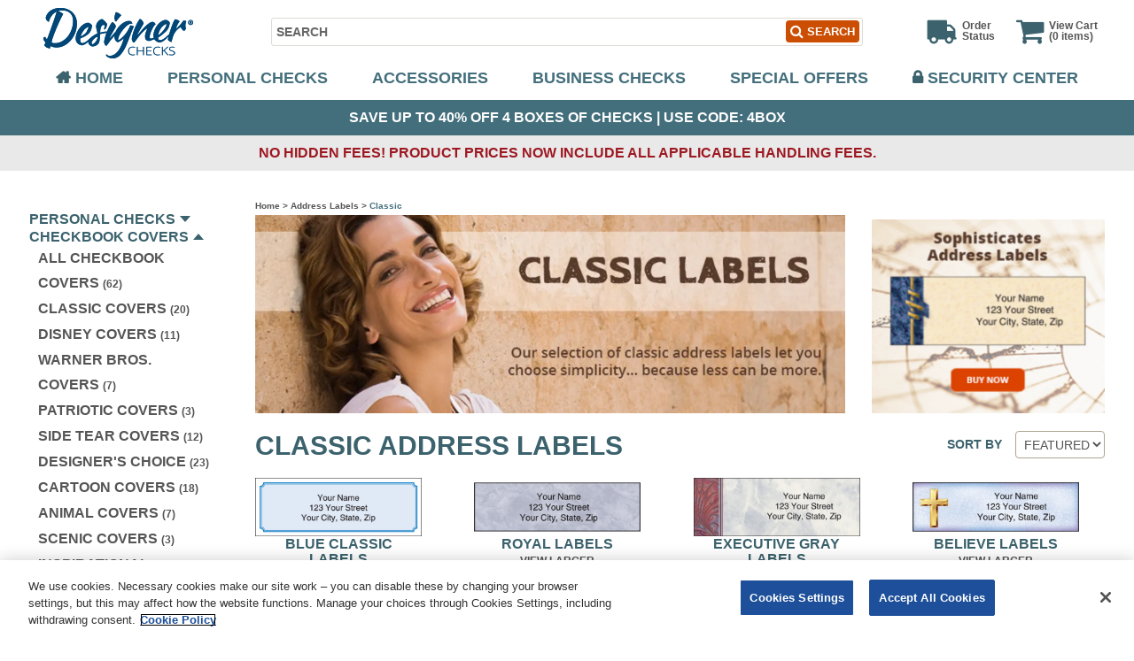

--- FILE ---
content_type: text/html; charset=utf-8
request_url: https://www.designerchecks.com/c/40/classic-address-labels/
body_size: 12361
content:
<!DOCTYPE html>
<html lang="en">
<head>
    <link rel="preconnect" href="https://designerchecks-res.cloudinary.com">
    <link rel="preconnect" href="https://www.googletagmanager.com">

    <script type="text/javascript">
        dataLayer = [{
            'pagetype': 'category',
            'keycode': 'JL36',
            'offercode': '6GB6',
            'affid': '',
            'categoryid': '40',
            'category': 'Classic Address Labels'
        }];
    </script>

<script type="text/javascript">

        var digitalData = {
            "page": {
                "pageInfo": {
                    "pageName": "Address Labels: Classic",
                },
                "category": {
                    "primaryCategory": "Address Labels",
                    "subCategory1": "Address Labels: Classic",
                    "subCategory2": "Address Labels: Classic",
                    "subCategory3": "Address Labels: Classic",
                    "subCategory4": "Address Labels: Classic",
                    "pageType": "Address Labels"
                },
                "search": {
                    "searchTerm": "",
                    "searchResults": "",
                    "searchedPage": "",
                }
            }
        };
</script>


    <!-- Google Tag Manager -->
<script>(function(w,d,s,l,i){w[l]=w[l]||[];w[l].push({'gtm.start':
new Date().getTime(),event:'gtm.js'});var f=d.getElementsByTagName(s)[0],
j=d.createElement(s),dl=l!='dataLayer'?'&l='+l:'';j.async=true;j.src=
'//www.googletagmanager.com/gtm.js?id='+i+dl;f.parentNode.insertBefore(j,f);
})(window,document,'script','dataLayer','GTM-NWV7RQ');</script>
<!-- End Google Tag Manager -->
<!-- Optimize -->
<style>
    .async-hide {
        opacity: 0 !important;
    }
</style>
<script>
    (function (a, s, y, n, c, h, i, d, e) {
        s.className += ' ' + y; h.end = i = function ()
        { s.className = s.className.replace(RegExp(' ?' + y), '') }
        ; (a[n] = a[n] || []).hide = h; setTimeout(function ()
        { i(); h.end = null }
        , c);
    })(window, document.documentElement, 'async-hide', 'dataLayer', 4000,
    { 'GTM-NWV7RQ': true }
    );</script>
<!-- End Optimize -->
    <!-- Adobe Tag Manager -->
<script>
    (function (g, b, d, f) { (function (a, c, d) { if (a) { var e = b.createElement("style"); e.id = c; e.innerHTML = d; a.appendChild(e) } })(b.getElementsByTagName("head")[0], "at-body-style", d); setTimeout(function () { var a = b.getElementsByTagName("head")[0]; if (a) { var c = b.getElementById("at-body-style"); c && a.removeChild(c) } }, f) })(window, document, "body {opacity: 0 !important}", 3E3);
</script>
<script src="https://assets.adobedtm.com/926c5a9f1f85/026cb1b01e89/launch-8ec50b2f9d12.min.js" async></script>
<!-- End Adobe Tag Manager -->
    <meta charset="utf-8" />
    <meta name="viewport" content="width=device-width, initial-scale=1.0">
    <meta http-equiv="X-UA-Compatible" content="IE=edge">
    <meta name="description" content="Find simplicity and style with our selection of traditional, classic address labels. Available in a variety of colors and patterns.">
    <meta name="keywords" content="Classic Address Labels
">
    <meta name="robots" content="index, follow" />
    <meta name="google-site-verification" content="qLrq6JOTjPfZAfdaMYyuUWX-zE_68cpeZwntLgqUHWc" />
    <meta name="msvalidate.01" content="CD279B0234C7D461A39A06C22EF98FBD" />

        <link rel="canonical" href="https://www.designerchecks.com/c/40/classic-address-labels/" />
    <title>Classic Address Labels | Designer Checks</title>

    <link rel="preload" as="font" href="https://designerchecks-res.cloudinary.com/raw/upload/v1//fonts/fontawesome-webfont.woff2" type="font/woff2" crossorigin>
    <link rel="icon" type="image/png" href="https://designerchecks-res.cloudinary.com/image/upload/f_auto,fl_lossy,q_auto/v1/favicon.png">
    <link rel="apple-touch-icon" href="https://designerchecks-res.cloudinary.com/image/upload/f_auto,fl_lossy,q_auto/v1/favicon.png">

    <link href="/content/css?v=QgzoO-iB5qPREZP6m4VjDq7J_7mGa5cjS4gI0ch_EdA1" rel="stylesheet"/>

    
    <link href="/assets/css/category?v=c1N7TRk_H4etZsu5E1GVCiu7-6-yYKG6BmaOQpLOErA1" rel="stylesheet"/>


    <script src="/assets/js/jquery?v=2ZozT34SdzRRMAzFUbkgBHxlCdcjia9Ukxni0t2H0_o1"></script>
<script src="/assets/js/bootstrap?v=b_oRIcAJ968P641DgdnJw5A147Cd3HUeFT3XbtGELEU1"></script>
<script src="/assets/js/site?v=op9hQkJJlKz0RgzczEbp3A3EvO2nq62LXPa_KWLdXiA1"></script>

    
    <script src="/assets/js/views/category?v=P-CFg_62NnBxLfwHVqPoH8iE-7UELf9l_i9KbZkPwew1"></script>


</head>
<body>
    <!-- Google Tag Manager (noscript) -->
<noscript><iframe src="//www.googletagmanager.com/ns.html?id=GTM-NWV7RQ" height="0" width="0" style="display:none;visibility:hidden"></iframe></noscript>
<!-- Google Tag Manager (noscript) -->
    <input name="__RequestVerificationToken" type="hidden" value="XM0CVf-WPkC0rsWI0UWjMoBhPgBYrSIdgfqSNmqh6zlN24fhAFwVrheJZQ1ab27P5k0YrbIxXkWol5_BYYoHb-_f6Vuqsmk-8VmMllkPEeE1" />
    
    
    
<header class="l-header">
    <div class="logo-bar">
        <a href="https://www.designerchecks.com/"><img alt="Designer Checks Home" height="57" loading="eager" src="https://designerchecks-res.cloudinary.com/image/upload/f_auto,fl_lossy,q_auto,w_190/v1/content/images/logo" width="190"></img></a>
    </div>
    <div class="mobile-navigation-button">
        <button class="navigation-button js-mobile-navigation-click" data-toggle="#top-navigation">
            <span class="icon-container">
                <span class="line line01"></span>
                <span class="line line02"></span>
                <span class="line line03"></span>
                <span class="line line04"></span>
            </span>
        </button>
    </div>
    <div class="cart-bar">
        <a href="https://www.designerchecks.com/cart/" class="vew-cart">
            <em class="fa fa-shopping-cart"></em>
            <p class="js-cart-info">
                View Cart<br />
                <!--ko if:$data.hasOwnProperty("cartItemCount")--><!--ko text:'('+cartItemCount()--><!--/ko--><!--/ko-->
                <!--ko ifnot:$data.hasOwnProperty("cartItemCount")-->(0<!--/ko-->
                items)
            </p>
        </a>
        <a href="https://www.designerchecks.com/order-status/" class="order-status"><em class="fa fa-truck"></em><p>Order<br>Status</p></a>
    </div>
    <div class="search-bar">
<form action="/content/searchresultspost/" class="search-form" id="search_form" method="post">            <input type="hidden" name="pageType" value="Address Labels" />
            <input type="hidden" id="isAutosuggestSelected" name="isAutosuggestSelected" value="false" />
            <label class="sr-only" type="button" for="siteSearch">Search</label>
            <input type="text" placeholder="SEARCH" maxlength="50" data-provide="typeahead" name="Keywords" id="siteSearch" onkeydown="searchInputKeyDownHandler(event)" autocomplete="on" />
            <input type="hidden" id="g_recaptcha_response_v3" name="g-recaptcha-response-v3" />
            <button class="btn btn-default submit" onclick="submitSearch(event)">
                <em class="fa fa-search"></em>
                <span>SEARCH</span>
            </button>
</form>        <span class="error-message" id="recaptcha-error-message-search"></span>
    </div>
    <nav class="navigation" id="top-navigation">
    <ul class="menu">
        <li>
            <a class="home" href="https://www.designerchecks.com/">Home</a>
        </li>
        <li class="has-sub-menu">
            <a class="personal-checks" href="/checks/">Personal Checks</a>
            <div class="sub-menu">
                <ul class="personal-checks-sub-menu">
                    <li>
                        <div class="view-all-checks">
                            <a class="image" href="https://www.designerchecks.com/c/37/personal-checks/"><img alt="view all checks icon" src="https://designerchecks-res.cloudinary.com/image/upload/f_auto,fl_lossy,q_auto/v1/content/images/nav-img-1"></img></a>
                        </div>
                        <div>
                            <a href="https://www.designerchecks.com/c/28/classic-checks/">Classic Checks</a>
                            <a href="https://www.designerchecks.com/c/31/disney-checks/">Disney Checks</a>
                            <a href="https://www.designerchecks.com/c/252/warner-bros-checks/">Warner Bros. Checks</a>
                            <a href="https://www.designerchecks.com/c/335/patriotic-checks/">Patriotic Checks</a>
                            <a href="https://www.designerchecks.com/c/178/side-tear-checks/">Side Tear Checks</a>
                        </div>
                        <div>
                            <a href="https://www.designerchecks.com/c/30/designers-choice-checks/">Designer's Choice</a>
                            <a href="https://www.designerchecks.com/c/332/mlb-checks/"><em>MLB&reg;</em> Checks</a>
                            <a href="https://www.designerchecks.com/c/336/cartoon-checks/">Cartoon Checks</a>
                            <a href="https://www.designerchecks.com/c/27/animal-checks/">Animal Checks</a>
                            <a href="https://www.designerchecks.com/c/36/scenic-checks/">Scenic Checks</a>
                        </div>
                        <div>
                            <a href="https://www.designerchecks.com/c/33/inspirational-checks/">Inspirational Checks</a>
                            <a href="https://www.designerchecks.com/c/32/nature-checks/">Nature Checks</a>
                            <a href="https://www.designerchecks.com/c/311/photo-checks/">Photo Checks</a>
                            <a href="https://business.checksunlimited.com/desk-sets.aspx?utm_source=designer&amp;utm_medium=referral" aria-label="Opens in a new window" target="_blank" rel="noopener">Desk Set Checks</a>
                            <a href="https://www.designerchecks.com/c/37/personal-checks/">View All Checks</a>
                        </div>
                    </li>
                </ul>
            </div>
        </li>
        <li class="has-sub-menu">
            <a class="accessories" href="/accessories/">Accessories</a>
            <div class="sub-menu">
                <ul>
                    <li>
                        <div>
                            <a href="https://www.designerchecks.com/p/1628/check-registers/">Check Registers</a>
                            <a href="https://www.designerchecks.com/c/53/checkbook-covers/">Checkbook Covers</a>
                            <a href="https://www.designerchecks.com/c/46/address-labels/">Address Labels</a>
                        </div>
                        <div>
                            <a href="https://www.designerchecks.com/c/60/address-stamps/">Address Stamps</a>
                            <a href="https://www.designerchecks.com/c/258/debit-organizers/">Debit Organizers</a>
                            
                            <a href="https://www.designerchecks.com/p/1825/one-part-deposit-slips/">Deposit Slips</a>
                        </div>
                    </li>
                </ul>
            </div>
        </li>
        <li><a href="https://business.checksunlimited.com" aria-label="Opens in a new window" target="_blank" rel="noopener" class="business-checks js-business-checks" data-toggle="modal" data-target="#business-checks">Business Checks</a></li>
        <li><a class="special-offers" href="https://www.designerchecks.com/designer-checks-offers/">Special Offers</a></li>
        <li><a class="security" href="https://www.designerchecks.com/security-center/">Security Center</a></li>
    </ul>
</nav>
    <div class="modal fade" id="business-checks" tabindex="-1" role="dialog" aria-labelledby="Business Checks message">
        <div class="modal-dialog" role="document">
            <div class="modal-content">
                <div class="modal-header">
                    <button type="button" class="close" data-dismiss="modal" aria-label="Close"><span aria-hidden="true">Close</span></button>
                </div>
                <div class="modal-body">
                    <p>If you wish to shop our Business Checks division now, a new tab will open for you and your Designer Checks item(s) will remain in your cart in this tab. Below, please select your preference to shop our Business Checks division now or to stay on the Designer Checks site.</p>
                    <button class="btn btn-default text-center" data-dismiss="modal">STAY ON DESIGNER CHECKS</button>
                    <p class="text-center">-OR-</p>
                    <button class="btn btn-default text-center" onclick="window.open('https://business.checksunlimited.com')">shop for business checks</button>
                </div>
            </div>
        </div>
    </div>
</header>
<div class="h4 l-offer-heading">
        Save up to 40% off 4 boxes of checks  |  Use code: <span>4BOX</span>
</div>
<div class="hidden-fee-banner">
        No Hidden Fees! Product prices now include all applicable handling fees.
</div>    <div class="l-content container">
        




<div class="l-left-sidebar small-sidebar">
    <div class="toggle-links-module">
        <button class="navigation-button js-toggle-links-button">
            <span class="icon-container">
                <span class="line line01"></span>
                <span class="line line02"></span>
                <span class="line line03"></span>
                <span class="line line04"></span>
            </span>
        </button>
        <ul>
            <li class="js-toggle toggle">
                <a href="javascript:void(0)" title="Extends/collapses categories" data-toggle="collapse" data-target="#personal-checks" class="collapsed" aria-expanded="false"><div class="h3">Personal Checks</div></a>
                <ul class="collapse" id="personal-checks">
                    <li>
                        <a href="https://www.designerchecks.com/c/37/personal-checks/">All Personal Checks&nbsp;<span>(134)</span></a>
                    </li>
                    <li>
                        <a href="https://www.designerchecks.com/c/28/classic-checks/">Classic Checks&nbsp;<span>(24)</span></a>
                    </li>
                    <li>
                        <a href="https://www.designerchecks.com/c/31/disney-checks/">Disney Checks&nbsp;<span>(17)</span></a>
                    </li>
                    <li>
                        <a href="https://www.designerchecks.com/c/252/warner-bros-checks/">Warner Bros. Checks&nbsp;<span>(7)</span></a>
                    </li>
                    <li>
                        <a href="https://www.designerchecks.com/c/335/patriotic-checks/">Patriotic Checks&nbsp;<span>(5)</span></a>
                    </li>
                    <li>
                        <a href="https://www.designerchecks.com/c/178/side-tear-checks/">Side Tear Checks&nbsp;<span>(20)</span></a>
                    </li>
                    <li>
                        <a href="https://www.designerchecks.com/c/30/designers-choice-checks/">Designer's Choice&nbsp;<span>(65)</span></a>
                    </li>
                    <li>
                        <a href="https://www.designerchecks.com/c/332/mlb-checks/"><em>MLB&reg;</em> Checks&nbsp;<span>(30)</span></a>
                    </li>
                    <li>
                        <a href="https://www.designerchecks.com/c/336/cartoon-checks/">Cartoon Checks&nbsp;<span>(22)</span></a>
                    </li>
                    <li>
                        <a href="https://www.designerchecks.com/c/27/animal-checks/">Animal Checks&nbsp;<span>(15)</span></a>
                    </li>
                    <li>
                        <a href="https://www.designerchecks.com/c/36/scenic-checks/">Scenic Checks&nbsp;<span>(9)</span></a>
                    </li>
                    <li>
                        <a href="https://www.designerchecks.com/c/33/inspirational-checks/">Inspirational Checks&nbsp;<span>(18)</span></a>
                    </li>
                    <li>
                        <a href="https://www.designerchecks.com/c/32/nature-checks/">Nature Checks&nbsp;<span>(15)</span></a>
                    </li>
                    <li>
                        <a href="https://www.designerchecks.com/c/311/photo-checks/">Photo Checks&nbsp;<span>(4)</span></a>
                    </li>
                    <li>
                        <a href="https://business.checksunlimited.com/desk-sets.aspx?utm_source=designer&amp;utm_medium=referral" aria-label="Opens in a new window" target="_blank" rel="noopener">Desk Set Checks</a>
                    </li>
                </ul>
            </li>
            <li class="js-toggle toggle">
                <a href="javascript:void(0)" title="Extends/collapses categories" data-toggle="collapse" data-target="#checkbook-covers" aria-expanded="true"><div class="h3">Checkbook Covers</div></a>
                <ul class="collapse in" id="checkbook-covers">
                    <li>
                        <a href="https://www.designerchecks.com/c/53/checkbook-covers/">All Checkbook Covers&nbsp;<span>(62)</span></a>
                    </li>
                    <li>
                        <a href="https://www.designerchecks.com/c/48/classic-checkbook-covers/">Classic Covers&nbsp;<span>(20)</span></a>
                    </li>
                    <li>
                        <a href="https://www.designerchecks.com/c/50/disney-checkbook-covers/">Disney Covers&nbsp;<span>(11)</span></a>
                    </li>
                    <li>
                        <a href="https://www.designerchecks.com/c/340/warner-bros-checkbook-covers/">Warner Bros. Covers&nbsp;<span>(7)</span></a>
                    </li>
                    <li>
                        <a href="https://www.designerchecks.com/c/341/patriotic-checkbook-covers/">Patriotic Covers&nbsp;<span>(3)</span></a>
                    </li>
                    <li>
                        <a href="https://www.designerchecks.com/c/181/side-tear-checkbook-covers/">Side Tear Covers&nbsp;<span>(12)</span></a>
                    </li>
                    <li>
                        <a href="https://www.designerchecks.com/c/49/designers-choice-checkbook-covers/">Designer's Choice&nbsp;<span>(23)</span></a>
                    </li>
                    <li>
                        <a href="https://www.designerchecks.com/c/344/cartoon-checkbook-covers/">Cartoon Covers&nbsp;<span>(18)</span></a>
                    </li>
                    <li>
                        <a href="https://www.designerchecks.com/c/47/animal-checkbook-covers/">Animal Covers&nbsp;<span>(7)</span></a>
                    </li>
                    <li>
                        <a href="https://www.designerchecks.com/c/342/scenic-checkbook-covers/">Scenic Covers&nbsp;<span>(3)</span></a>
                    </li>
                    <li>
                        <a href="https://www.designerchecks.com/c/343/inspirational-checkbook-covers/">Inspirational Covers&nbsp;<span>(7)</span></a>
                    </li>
                    <li>
                        <a href="https://www.designerchecks.com/c/51/nature-checkbook-covers/">Nature Covers&nbsp;<span>(5)</span></a>
                    </li>
                </ul>
            </li>
            <li class="js-toggle toggle">
                <a href="javascript:void(0)" title="Extends/collapses categories" data-toggle="collapse" data-target="#address-labels" class="" aria-expanded="true"><div class="h3">Address Labels</div></a>
                <ul class="collapse in" id="address-labels">
                    <li>
                        <a href="https://www.designerchecks.com/c/46/address-labels/">All Address Labels&nbsp;<span>(74)</span></a>
                    </li>
                    <li>
                        <a href="https://www.designerchecks.com/c/40/classic-address-labels/">Classic Labels&nbsp;<span>(10)</span></a>
                    </li>
                    <li>
                        <a href="https://www.designerchecks.com/c/301/disney-address-labels/">Disney Labels&nbsp;<span>(12)</span></a>
                    </li>
                    <li>
                        <a href="https://www.designerchecks.com/c/337/warner-bros-address-labels/">Warner Bros. Labels&nbsp;<span>(7)</span></a>
                    </li>
                    <li>
                        <a href="https://www.designerchecks.com/c/44/patriotic-address-labels/">Patriotic Labels&nbsp;<span>(3)</span></a>
                    </li>
                    <li>
                        <a href="https://www.designerchecks.com/c/339/designers-choice-address-labels/">Designer's Choice&nbsp;<span>(29)</span></a>
                    </li>
                    <li>
                        <a href="https://www.designerchecks.com/c/39/cartoon-address-labels/">Cartoon Labels&nbsp;<span>(18)</span></a>
                    </li>
                    <li>
                        <a href="https://www.designerchecks.com/c/38/animal-address-labels/">Animal Labels&nbsp;<span>(15)</span></a>
                    </li>
                    <li>
                        <a href="https://www.designerchecks.com/c/338/scenic-address-labels/">Scenic Labels&nbsp;<span>(8)</span></a>
                    </li>
                    <li>
                        <a href="https://www.designerchecks.com/c/43/inspirational-address-labels/">Inspirational Labels&nbsp;<span>(14)</span></a>
                    </li>
                    <li>
                        <a href="https://www.designerchecks.com/c/41/nature-address-labels/">Nature Labels&nbsp;<span>(11)</span></a>
                    </li>
                    <!--<li>
        <a href="https://www.designerchecks.com/p/3153/photo-address-labels/">Photo Labels<span>(1)</span></a>
    </li>-->
                </ul>
            </li>
            <li class="js-toggle toggle">
                <a href="javascript:void(0)" title="Extends/collapses categories" data-toggle="collapse" data-target="#accessories" class="" aria-expanded="true"><div class="h3">Accessories</div></a>
                <ul class="collapse in" id="accessories">
                    <li>
                        <a href="https://www.designerchecks.com/p/1628/check-registers/">Check Registers<span>(1)</span></a>
                    </li>
                    <li>
                        <a href="https://www.designerchecks.com/c/53/checkbook-covers/">Checkbook Covers&nbsp;<span>(62)</span></a>
                    </li>
                    <li>
                        <a href="https://www.designerchecks.com/c/46/address-labels/">Address Labels&nbsp;<span>(74)</span></a>
                    </li>
                    <li>
                        <a href="https://www.designerchecks.com/c/60/address-stamps/">Address Stamps&nbsp;<span>(6)</span></a>
                    </li>
                    <li>
                        <a href="https://www.designerchecks.com/c/258/debit-organizers/">Debit Organizers&nbsp;<span>(3)</span></a>
                    </li>
                    <!--<li>
        <a href="https://www.designerchecks.com/c/319/photo-products/">Photo Products&nbsp;<span>(4)</span></a>
    </li>-->
                    <li class="">
                        <a href="https://www.designerchecks.com/p/1825/one-part-deposit-slips/">Deposit Slips</a>
                    </li>
                </ul>
            </li>
        </ul>
    </div>
</div>

<div class="l-content-block small-sidebar">
    <div class="l-breadcrumbs">
            <a href="/">Home</a>  >             <a href="/c/46/address-labels/">Address Labels</a>  >             <span>Classic</span>
</div>

<script type="application/ld+json">{
  "@context": "http://schema.org",
  "@type": "BreadcrumbList",
  "itemListElement": [
    {
      "@type": "ListItem",
      "position": 1,
      "item": {
        "@id": "https://www.designerchecks.com/",
        "name": "Home"
      }
    },
    {
      "@type": "ListItem",
      "position": 2,
      "item": {
        "@id": "https://www.designerchecks.com/c/46/address-labels/",
        "name": "Address Labels"
      }
    }
  ]
}</script>
    <div class="top-banner">
            <div class="left-banner banner-item">
                <img sizes="(max-width: 360px) 0.063em, (min-width: 361px) and (max-width: 768px) 22.5em, (min-width: 769px) and (max-width: 1050px) 48em, (min-width: 1051px) 78em, 100vw" srcset="https://designerchecks-res.cloudinary.com/image/upload/f_auto,fl_lossy,q_auto,w_360/v1/category/lblclassics-banner 360w, https://designerchecks-res.cloudinary.com/image/upload/f_auto,fl_lossy,q_auto,w_768/v1/category/lblclassics-banner 768w, https://designerchecks-res.cloudinary.com/image/upload/f_auto,fl_lossy,q_auto,w_1080/v1/category/lblclassics-banner 1080w" src="https://designerchecks-res.cloudinary.com/image/upload/f_auto,fl_lossy,q_auto,w_360/v1/category/lblclassics-banner" class="img-responsive" alt="Classic Address Labels" loading="eager" width="727" height="245">
            </div>
            <div class="right-banner banner-item">
                <a href="https://www.designerchecks.com/p/154/sophisticates-address-labels/"><img sizes="(max-width: 360px) 0.063em, (min-width: 361px) and (max-width: 768px) 22.5em, (min-width: 769px) and (max-width: 1050px) 48em, (min-width: 1051px) 78em, 100vw" srcset="https://designerchecks-res.cloudinary.com/image/upload/f_auto,fl_lossy,q_auto,w_360/v1/product/featured/accessory/sophisticates-label-feat 360w, https://designerchecks-res.cloudinary.com/image/upload/f_auto,fl_lossy,q_auto,w_768/v1/product/featured/accessory/sophisticates-label-feat 768w, https://designerchecks-res.cloudinary.com/image/upload/f_auto,fl_lossy,q_auto,w_1080/v1/product/featured/accessory/sophisticates-label-feat 1080w" src="https://designerchecks-res.cloudinary.com/image/upload/f_auto,fl_lossy,q_auto,w_360/v1/product/featured/accessory/sophisticates-label-feat" loading="eager" class="img-responsive" alt="Sophisticates Address Labels" width="294" height="245"></a>
            </div>
    </div>
    <div class="js-category-product-list">

<div class="top-sorting-block row">
    <div class="col-xs-12 col-sm-6">
        <h1>Classic Address Labels</h1>
    </div>
    <div class="col-xs-12 col-sm-6">
        <div class="pull-right select-module-bs">
            <span class="select-title"><em class="js-dropdown-spinner fa fa-spinner fa-pulse hidden"></em>&nbsp;&nbsp;Sort By</span>
            <div class="dropdown">
                <select id="products-sort">
                    <option value="0" class="sort-item">FEATURED</option>
                    <option value="1" class="sort-item">NEW</option>
                    <option value="2" class="sort-item">A-Z</option>
                </select>
            </div>
        </div>
    </div>
</div>

<script>
    function sortOptions() {
        if (DesignerChecksApp.pageData.length != undefined && DesignerChecksApp.pageData.length > 0) {
            isReorder = DesignerChecksApp.pageData[0].IsReorder ? 'y' : 'n';
        } else if (dataLayer != undefined && dataLayer.length != undefined) {
            isReorder = dataLayer[0].isreorder;
        }
        var token = $('input[name="__RequestVerificationToken"]').val();
        var headers = {};
        headers['__RequestVerificationToken'] = token;

        var order = $('#products-sort').val();
        $('.js-dropdown-spinner').toggleClass('hidden');

        var categoryId = (dataLayer[0].categoryid != undefined && dataLayer[0].categoryid != null) ? dataLayer[0].categoryid : 37; // all checks

        $.post('/Category/CategoryProductList', { headers: headers, id: categoryId, order: order, isReorder: isReorder })
            .done(function (html) {
                $('.js-dropdown-spinner').toggleClass('hidden');
                $('.js-category-product-list').html(html);
                $("select#products-sort").val(order).change();
            })
            .fail(function (data, status, error) {
                $('.js-dropdown-spinner').toggleClass('hidden');
            });
    }

    document.querySelector('#products-sort').addEventListener('change', sortOptions);
</script>

<div class="small-checks">
    <div class="row">
                <div class="columns col-xs-6 col-md-3 first-small-check small-check-block">
                    <div class="small-check">
                                <a href="https://www.designerchecks.com/p/112/blue-classic-address-labels/" class="small-check-link">
                                    <img sizes="(max-width: 360px) 0.063em, (min-width: 361px) and (max-width: 768px) 22.5em, (min-width: 769px) and (max-width: 1050px) 48em, (min-width: 1051px) 78em, 100vw" srcset="https://designerchecks-res.cloudinary.com/image/upload/f_auto,fl_lossy,q_auto,w_360/v1/product/accessory/blue-classic-label-1 360w, https://designerchecks-res.cloudinary.com/image/upload/f_auto,fl_lossy,q_auto,w_768/v1/product/accessory/blue-classic-label-1 768w, https://designerchecks-res.cloudinary.com/image/upload/f_auto,fl_lossy,q_auto,w_1080/v1/product/accessory/blue-classic-label-1 1080w" src="https://designerchecks-res.cloudinary.com/image/upload/f_auto,fl_lossy,q_auto,w_360/v1/product/accessory/blue-classic-label-1" loading="lazy" alt="Blue Classic Address Labels – click to view product detail page" width="180" height="80">
                                </a>
                            <a href="https://www.designerchecks.com/p/112/blue-classic-address-labels/" class="small-check-link">
                                <div class="h3">Blue Classic Labels</div>
                            </a>
                        <a href="" title="Larger image opens in a new window" data-toggle="modal" data-target="#product-preview-112" data-vpid="112" class="small-check-link">

                                <span>VIEW LARGER</span>
                        </a>

                        

<div class="modal fade" id="product-preview-112" tabindex="-1" role="dialog" aria-labelledby="enlarged product image">
    <div class="modal-dialog" role="document">
        <div class="modal-content">
            <div class="modal-header">
                <button type="button" class="close" data-dismiss="modal" aria-label="Close"><span aria-hidden="true">Close</span></button>
            </div>
            <div class="modal-body">
                <div id="product-carousel-112" class="carousel slide carousel-checks" data-ride="carousel" data-interval="false">
                    <div class="carousel-inner" aria-label="check design carousel" role="listbox">
                        <div class="item active">
                                    <img sizes="(max-width: 360px) 0.063em, (min-width: 361px) and (max-width: 768px) 22.5em, (min-width: 769px) and (max-width: 1050px) 48em, (min-width: 1051px) 78em, 100vw" srcset="https://designerchecks-res.cloudinary.com/image/upload/f_auto,fl_lossy,q_auto,w_360/v1/product/accessory/blue-classic-label-1 360w, https://designerchecks-res.cloudinary.com/image/upload/f_auto,fl_lossy,q_auto,w_768/v1/product/accessory/blue-classic-label-1 768w, https://designerchecks-res.cloudinary.com/image/upload/f_auto,fl_lossy,q_auto,w_1080/v1/product/accessory/blue-classic-label-1 1080w" src="https://designerchecks-res.cloudinary.com/image/upload/f_auto,fl_lossy,q_auto,w_360/v1/product/accessory/blue-classic-label-1" loading="lazy" alt="Enlarged view of blue classic address labels" width="1080" height="600">
                            <div class="carousel-caption">image 1 of 1</div>
                        </div>
                    </div>
                </div>
            </div>
        </div>
    </div>
</div>

                    </div>
                </div>
                <div class="columns col-xs-6 col-md-3 first-small-check small-check-block">
                    <div class="small-check">
                                <a href="https://www.designerchecks.com/p/150/royal-monogram-address-labels/" class="small-check-link">
                                    <img sizes="(max-width: 360px) 0.063em, (min-width: 361px) and (max-width: 768px) 22.5em, (min-width: 769px) and (max-width: 1050px) 48em, (min-width: 1051px) 78em, 100vw" srcset="https://designerchecks-res.cloudinary.com/image/upload/f_auto,fl_lossy,q_auto,w_360/v1/product/accessory/royal-monogram-label-1 360w, https://designerchecks-res.cloudinary.com/image/upload/f_auto,fl_lossy,q_auto,w_768/v1/product/accessory/royal-monogram-label-1 768w, https://designerchecks-res.cloudinary.com/image/upload/f_auto,fl_lossy,q_auto,w_1080/v1/product/accessory/royal-monogram-label-1 1080w" src="https://designerchecks-res.cloudinary.com/image/upload/f_auto,fl_lossy,q_auto,w_360/v1/product/accessory/royal-monogram-label-1" loading="lazy" alt="Royal Monogram Address Labels – click to view product detail page" width="180" height="80">
                                </a>
                            <a href="https://www.designerchecks.com/p/150/royal-monogram-address-labels/" class="small-check-link">
                                <div class="h3">Royal Labels</div>
                            </a>
                        <a href="" title="Larger image opens in a new window" data-toggle="modal" data-target="#product-preview-150" data-vpid="150" class="small-check-link">

                                <span>VIEW LARGER</span>
                        </a>

                        

<div class="modal fade" id="product-preview-150" tabindex="-1" role="dialog" aria-labelledby="enlarged product image">
    <div class="modal-dialog" role="document">
        <div class="modal-content">
            <div class="modal-header">
                <button type="button" class="close" data-dismiss="modal" aria-label="Close"><span aria-hidden="true">Close</span></button>
            </div>
            <div class="modal-body">
                <div id="product-carousel-150" class="carousel slide carousel-checks" data-ride="carousel" data-interval="false">
                    <div class="carousel-inner" aria-label="check design carousel" role="listbox">
                        <div class="item active">
                                    <img sizes="(max-width: 360px) 0.063em, (min-width: 361px) and (max-width: 768px) 22.5em, (min-width: 769px) and (max-width: 1050px) 48em, (min-width: 1051px) 78em, 100vw" srcset="https://designerchecks-res.cloudinary.com/image/upload/f_auto,fl_lossy,q_auto,w_360/v1/product/accessory/royal-monogram-label-1 360w, https://designerchecks-res.cloudinary.com/image/upload/f_auto,fl_lossy,q_auto,w_768/v1/product/accessory/royal-monogram-label-1 768w, https://designerchecks-res.cloudinary.com/image/upload/f_auto,fl_lossy,q_auto,w_1080/v1/product/accessory/royal-monogram-label-1 1080w" src="https://designerchecks-res.cloudinary.com/image/upload/f_auto,fl_lossy,q_auto,w_360/v1/product/accessory/royal-monogram-label-1" loading="lazy" alt="Enlarged view of royal monogram address labels" width="1080" height="600">
                            <div class="carousel-caption">image 1 of 1</div>
                        </div>
                    </div>
                </div>
            </div>
        </div>
    </div>
</div>

                    </div>
                </div>
                <div class="columns col-xs-6 col-md-3 first-small-check small-check-block">
                    <div class="small-check">
                                <a href="https://www.designerchecks.com/p/126/executive-gray-address-labels/" class="small-check-link">
                                    <img sizes="(max-width: 360px) 0.063em, (min-width: 361px) and (max-width: 768px) 22.5em, (min-width: 769px) and (max-width: 1050px) 48em, (min-width: 1051px) 78em, 100vw" srcset="https://designerchecks-res.cloudinary.com/image/upload/f_auto,fl_lossy,q_auto,w_360/v1/product/accessory/executive-gray-label-1 360w, https://designerchecks-res.cloudinary.com/image/upload/f_auto,fl_lossy,q_auto,w_768/v1/product/accessory/executive-gray-label-1 768w, https://designerchecks-res.cloudinary.com/image/upload/f_auto,fl_lossy,q_auto,w_1080/v1/product/accessory/executive-gray-label-1 1080w" src="https://designerchecks-res.cloudinary.com/image/upload/f_auto,fl_lossy,q_auto,w_360/v1/product/accessory/executive-gray-label-1" loading="lazy" alt="Executive Gray Address Labels – click to view product detail page" width="180" height="80">
                                </a>
                            <a href="https://www.designerchecks.com/p/126/executive-gray-address-labels/" class="small-check-link">
                                <div class="h3">Executive Gray Labels</div>
                            </a>
                        <a href="" title="Larger image opens in a new window" data-toggle="modal" data-target="#product-preview-126" data-vpid="126" class="small-check-link">

                                <span>VIEW LARGER</span>
                        </a>

                        

<div class="modal fade" id="product-preview-126" tabindex="-1" role="dialog" aria-labelledby="enlarged product image">
    <div class="modal-dialog" role="document">
        <div class="modal-content">
            <div class="modal-header">
                <button type="button" class="close" data-dismiss="modal" aria-label="Close"><span aria-hidden="true">Close</span></button>
            </div>
            <div class="modal-body">
                <div id="product-carousel-126" class="carousel slide carousel-checks" data-ride="carousel" data-interval="false">
                    <div class="carousel-inner" aria-label="check design carousel" role="listbox">
                        <div class="item active">
                                    <img sizes="(max-width: 360px) 0.063em, (min-width: 361px) and (max-width: 768px) 22.5em, (min-width: 769px) and (max-width: 1050px) 48em, (min-width: 1051px) 78em, 100vw" srcset="https://designerchecks-res.cloudinary.com/image/upload/f_auto,fl_lossy,q_auto,w_360/v1/product/accessory/executive-gray-label-1 360w, https://designerchecks-res.cloudinary.com/image/upload/f_auto,fl_lossy,q_auto,w_768/v1/product/accessory/executive-gray-label-1 768w, https://designerchecks-res.cloudinary.com/image/upload/f_auto,fl_lossy,q_auto,w_1080/v1/product/accessory/executive-gray-label-1 1080w" src="https://designerchecks-res.cloudinary.com/image/upload/f_auto,fl_lossy,q_auto,w_360/v1/product/accessory/executive-gray-label-1" loading="lazy" alt="Enlarged view of executive gray address labels" width="1080" height="600">
                            <div class="carousel-caption">image 1 of 1</div>
                        </div>
                    </div>
                </div>
            </div>
        </div>
    </div>
</div>

                    </div>
                </div>
                <div class="columns col-xs-6 col-md-3 first-small-check small-check-block">
                    <div class="small-check">
                                <a href="https://www.designerchecks.com/p/2204/believe-address-labels/" class="small-check-link">
                                    <img sizes="(max-width: 360px) 0.063em, (min-width: 361px) and (max-width: 768px) 22.5em, (min-width: 769px) and (max-width: 1050px) 48em, (min-width: 1051px) 78em, 100vw" srcset="https://designerchecks-res.cloudinary.com/image/upload/f_auto,fl_lossy,q_auto,w_360/v1/product/accessory/believe-label-1 360w, https://designerchecks-res.cloudinary.com/image/upload/f_auto,fl_lossy,q_auto,w_768/v1/product/accessory/believe-label-1 768w, https://designerchecks-res.cloudinary.com/image/upload/f_auto,fl_lossy,q_auto,w_1080/v1/product/accessory/believe-label-1 1080w" src="https://designerchecks-res.cloudinary.com/image/upload/f_auto,fl_lossy,q_auto,w_360/v1/product/accessory/believe-label-1" loading="lazy" alt="Believe Address Labels – click to view product detail page" width="180" height="80">
                                </a>
                            <a href="https://www.designerchecks.com/p/2204/believe-address-labels/" class="small-check-link">
                                <div class="h3">Believe Labels</div>
                            </a>
                        <a href="" title="Larger image opens in a new window" data-toggle="modal" data-target="#product-preview-2204" data-vpid="2204" class="small-check-link">

                                <span>VIEW LARGER</span>
                        </a>

                        

<div class="modal fade" id="product-preview-2204" tabindex="-1" role="dialog" aria-labelledby="enlarged product image">
    <div class="modal-dialog" role="document">
        <div class="modal-content">
            <div class="modal-header">
                <button type="button" class="close" data-dismiss="modal" aria-label="Close"><span aria-hidden="true">Close</span></button>
            </div>
            <div class="modal-body">
                <div id="product-carousel-2204" class="carousel slide carousel-checks" data-ride="carousel" data-interval="false">
                    <div class="carousel-inner" aria-label="check design carousel" role="listbox">
                        <div class="item active">
                                    <img sizes="(max-width: 360px) 0.063em, (min-width: 361px) and (max-width: 768px) 22.5em, (min-width: 769px) and (max-width: 1050px) 48em, (min-width: 1051px) 78em, 100vw" srcset="https://designerchecks-res.cloudinary.com/image/upload/f_auto,fl_lossy,q_auto,w_360/v1/product/accessory/believe-label-1 360w, https://designerchecks-res.cloudinary.com/image/upload/f_auto,fl_lossy,q_auto,w_768/v1/product/accessory/believe-label-1 768w, https://designerchecks-res.cloudinary.com/image/upload/f_auto,fl_lossy,q_auto,w_1080/v1/product/accessory/believe-label-1 1080w" src="https://designerchecks-res.cloudinary.com/image/upload/f_auto,fl_lossy,q_auto,w_360/v1/product/accessory/believe-label-1" loading="lazy" alt="Enlarged view of believe address labels" width="1080" height="600">
                            <div class="carousel-caption">image 1 of 1</div>
                        </div>
                    </div>
                </div>
            </div>
        </div>
    </div>
</div>

                    </div>
                </div>
            </div><div class=row>
                <div class="columns col-xs-6 col-md-3 first-small-check small-check-block">
                    <div class="small-check">
                                <a href="https://www.designerchecks.com/p/172/white-address-labels/" class="small-check-link">
                                    <img sizes="(max-width: 360px) 0.063em, (min-width: 361px) and (max-width: 768px) 22.5em, (min-width: 769px) and (max-width: 1050px) 48em, (min-width: 1051px) 78em, 100vw" srcset="https://designerchecks-res.cloudinary.com/image/upload/f_auto,fl_lossy,q_auto,w_360/v1/product/accessory/white-label-1 360w, https://designerchecks-res.cloudinary.com/image/upload/f_auto,fl_lossy,q_auto,w_768/v1/product/accessory/white-label-1 768w, https://designerchecks-res.cloudinary.com/image/upload/f_auto,fl_lossy,q_auto,w_1080/v1/product/accessory/white-label-1 1080w" src="https://designerchecks-res.cloudinary.com/image/upload/f_auto,fl_lossy,q_auto,w_360/v1/product/accessory/white-label-1" loading="lazy" alt="White Address Labels – click to view product detail page" width="180" height="80">
                                </a>
                            <a href="https://www.designerchecks.com/p/172/white-address-labels/" class="small-check-link">
                                <div class="h3">White Labels</div>
                            </a>
                        <a href="" title="Larger image opens in a new window" data-toggle="modal" data-target="#product-preview-172" data-vpid="172" class="small-check-link">

                                <span>VIEW LARGER</span>
                        </a>

                        

<div class="modal fade" id="product-preview-172" tabindex="-1" role="dialog" aria-labelledby="enlarged product image">
    <div class="modal-dialog" role="document">
        <div class="modal-content">
            <div class="modal-header">
                <button type="button" class="close" data-dismiss="modal" aria-label="Close"><span aria-hidden="true">Close</span></button>
            </div>
            <div class="modal-body">
                <div id="product-carousel-172" class="carousel slide carousel-checks" data-ride="carousel" data-interval="false">
                    <div class="carousel-inner" aria-label="check design carousel" role="listbox">
                        <div class="item active">
                                    <img sizes="(max-width: 360px) 0.063em, (min-width: 361px) and (max-width: 768px) 22.5em, (min-width: 769px) and (max-width: 1050px) 48em, (min-width: 1051px) 78em, 100vw" srcset="https://designerchecks-res.cloudinary.com/image/upload/f_auto,fl_lossy,q_auto,w_360/v1/product/accessory/white-label-1 360w, https://designerchecks-res.cloudinary.com/image/upload/f_auto,fl_lossy,q_auto,w_768/v1/product/accessory/white-label-1 768w, https://designerchecks-res.cloudinary.com/image/upload/f_auto,fl_lossy,q_auto,w_1080/v1/product/accessory/white-label-1 1080w" src="https://designerchecks-res.cloudinary.com/image/upload/f_auto,fl_lossy,q_auto,w_360/v1/product/accessory/white-label-1" loading="lazy" alt="Enlarged view of white address labels" width="1080" height="600">
                            <div class="carousel-caption">image 1 of 1</div>
                        </div>
                    </div>
                </div>
            </div>
        </div>
    </div>
</div>

                    </div>
                </div>
                <div class="columns col-xs-6 col-md-3 first-small-check small-check-block">
                    <div class="small-check">
                                <a href="https://www.designerchecks.com/p/148/renaissance-address-labels/" class="small-check-link">
                                    <img sizes="(max-width: 360px) 0.063em, (min-width: 361px) and (max-width: 768px) 22.5em, (min-width: 769px) and (max-width: 1050px) 48em, (min-width: 1051px) 78em, 100vw" srcset="https://designerchecks-res.cloudinary.com/image/upload/f_auto,fl_lossy,q_auto,w_360/v1/product/accessory/renaissance-label-1 360w, https://designerchecks-res.cloudinary.com/image/upload/f_auto,fl_lossy,q_auto,w_768/v1/product/accessory/renaissance-label-1 768w, https://designerchecks-res.cloudinary.com/image/upload/f_auto,fl_lossy,q_auto,w_1080/v1/product/accessory/renaissance-label-1 1080w" src="https://designerchecks-res.cloudinary.com/image/upload/f_auto,fl_lossy,q_auto,w_360/v1/product/accessory/renaissance-label-1" loading="lazy" alt="Renaissance Address Labels – click to view product detail page" width="180" height="80">
                                </a>
                            <a href="https://www.designerchecks.com/p/148/renaissance-address-labels/" class="small-check-link">
                                <div class="h3">Renaissance Labels</div>
                            </a>
                        <a href="" title="Larger image opens in a new window" data-toggle="modal" data-target="#product-preview-148" data-vpid="148" class="small-check-link">

                                <span>VIEW LARGER</span>
                        </a>

                        

<div class="modal fade" id="product-preview-148" tabindex="-1" role="dialog" aria-labelledby="enlarged product image">
    <div class="modal-dialog" role="document">
        <div class="modal-content">
            <div class="modal-header">
                <button type="button" class="close" data-dismiss="modal" aria-label="Close"><span aria-hidden="true">Close</span></button>
            </div>
            <div class="modal-body">
                <div id="product-carousel-148" class="carousel slide carousel-checks" data-ride="carousel" data-interval="false">
                    <div class="carousel-inner" aria-label="check design carousel" role="listbox">
                        <div class="item active">
                                    <img sizes="(max-width: 360px) 0.063em, (min-width: 361px) and (max-width: 768px) 22.5em, (min-width: 769px) and (max-width: 1050px) 48em, (min-width: 1051px) 78em, 100vw" srcset="https://designerchecks-res.cloudinary.com/image/upload/f_auto,fl_lossy,q_auto,w_360/v1/product/accessory/renaissance-label-1 360w, https://designerchecks-res.cloudinary.com/image/upload/f_auto,fl_lossy,q_auto,w_768/v1/product/accessory/renaissance-label-1 768w, https://designerchecks-res.cloudinary.com/image/upload/f_auto,fl_lossy,q_auto,w_1080/v1/product/accessory/renaissance-label-1 1080w" src="https://designerchecks-res.cloudinary.com/image/upload/f_auto,fl_lossy,q_auto,w_360/v1/product/accessory/renaissance-label-1" loading="lazy" alt="Enlarged view of renaissance address labels" width="1080" height="600">
                            <div class="carousel-caption">image 1 of 1</div>
                        </div>
                    </div>
                </div>
            </div>
        </div>
    </div>
</div>

                    </div>
                </div>
                <div class="columns col-xs-6 col-md-3 first-small-check small-check-block">
                    <div class="small-check">
                                <a href="https://www.designerchecks.com/p/154/sophisticates-address-labels/" class="small-check-link">
                                    <img sizes="(max-width: 360px) 0.063em, (min-width: 361px) and (max-width: 768px) 22.5em, (min-width: 769px) and (max-width: 1050px) 48em, (min-width: 1051px) 78em, 100vw" srcset="https://designerchecks-res.cloudinary.com/image/upload/f_auto,fl_lossy,q_auto,w_360/v1/product/accessory/sophisticates-label-1 360w, https://designerchecks-res.cloudinary.com/image/upload/f_auto,fl_lossy,q_auto,w_768/v1/product/accessory/sophisticates-label-1 768w, https://designerchecks-res.cloudinary.com/image/upload/f_auto,fl_lossy,q_auto,w_1080/v1/product/accessory/sophisticates-label-1 1080w" src="https://designerchecks-res.cloudinary.com/image/upload/f_auto,fl_lossy,q_auto,w_360/v1/product/accessory/sophisticates-label-1" loading="lazy" alt="Sophisticates Address Labels – click to view product detail page" width="180" height="80">
                                </a>
                            <a href="https://www.designerchecks.com/p/154/sophisticates-address-labels/" class="small-check-link">
                                <div class="h3">Sophisticates Labels</div>
                            </a>
                        <a href="" title="Larger image opens in a new window" data-toggle="modal" data-target="#product-preview-154" data-vpid="154" class="small-check-link">

                                <span>VIEW LARGER</span>
                        </a>

                        

<div class="modal fade" id="product-preview-154" tabindex="-1" role="dialog" aria-labelledby="enlarged product image">
    <div class="modal-dialog" role="document">
        <div class="modal-content">
            <div class="modal-header">
                <button type="button" class="close" data-dismiss="modal" aria-label="Close"><span aria-hidden="true">Close</span></button>
            </div>
            <div class="modal-body">
                <div id="product-carousel-154" class="carousel slide carousel-checks" data-ride="carousel" data-interval="false">
                    <div class="carousel-inner" aria-label="check design carousel" role="listbox">
                        <div class="item active">
                                    <img sizes="(max-width: 360px) 0.063em, (min-width: 361px) and (max-width: 768px) 22.5em, (min-width: 769px) and (max-width: 1050px) 48em, (min-width: 1051px) 78em, 100vw" srcset="https://designerchecks-res.cloudinary.com/image/upload/f_auto,fl_lossy,q_auto,w_360/v1/product/accessory/sophisticates-label-1 360w, https://designerchecks-res.cloudinary.com/image/upload/f_auto,fl_lossy,q_auto,w_768/v1/product/accessory/sophisticates-label-1 768w, https://designerchecks-res.cloudinary.com/image/upload/f_auto,fl_lossy,q_auto,w_1080/v1/product/accessory/sophisticates-label-1 1080w" src="https://designerchecks-res.cloudinary.com/image/upload/f_auto,fl_lossy,q_auto,w_360/v1/product/accessory/sophisticates-label-1" loading="lazy" alt="Enlarged view of sophisticates address labels" width="1080" height="600">
                            <div class="carousel-caption">image 1 of 1</div>
                        </div>
                    </div>
                </div>
            </div>
        </div>
    </div>
</div>

                    </div>
                </div>
                <div class="columns col-xs-6 col-md-3 first-small-check small-check-block">
                    <div class="small-check">
                                <a href="https://www.designerchecks.com/p/133/illusions-address-labels/" class="small-check-link">
                                    <img sizes="(max-width: 360px) 0.063em, (min-width: 361px) and (max-width: 768px) 22.5em, (min-width: 769px) and (max-width: 1050px) 48em, (min-width: 1051px) 78em, 100vw" srcset="https://designerchecks-res.cloudinary.com/image/upload/f_auto,fl_lossy,q_auto,w_360/v1/product/accessory/illusions-label-1 360w, https://designerchecks-res.cloudinary.com/image/upload/f_auto,fl_lossy,q_auto,w_768/v1/product/accessory/illusions-label-1 768w, https://designerchecks-res.cloudinary.com/image/upload/f_auto,fl_lossy,q_auto,w_1080/v1/product/accessory/illusions-label-1 1080w" src="https://designerchecks-res.cloudinary.com/image/upload/f_auto,fl_lossy,q_auto,w_360/v1/product/accessory/illusions-label-1" loading="lazy" alt="Illusions Address Labels – click to view product detail page" width="180" height="80">
                                </a>
                            <a href="https://www.designerchecks.com/p/133/illusions-address-labels/" class="small-check-link">
                                <div class="h3">Illusions Labels</div>
                            </a>
                        <a href="" title="Larger image opens in a new window" data-toggle="modal" data-target="#product-preview-133" data-vpid="133" class="small-check-link">

                                <span>VIEW LARGER</span>
                        </a>

                        

<div class="modal fade" id="product-preview-133" tabindex="-1" role="dialog" aria-labelledby="enlarged product image">
    <div class="modal-dialog" role="document">
        <div class="modal-content">
            <div class="modal-header">
                <button type="button" class="close" data-dismiss="modal" aria-label="Close"><span aria-hidden="true">Close</span></button>
            </div>
            <div class="modal-body">
                <div id="product-carousel-133" class="carousel slide carousel-checks" data-ride="carousel" data-interval="false">
                    <div class="carousel-inner" aria-label="check design carousel" role="listbox">
                        <div class="item active">
                                    <img sizes="(max-width: 360px) 0.063em, (min-width: 361px) and (max-width: 768px) 22.5em, (min-width: 769px) and (max-width: 1050px) 48em, (min-width: 1051px) 78em, 100vw" srcset="https://designerchecks-res.cloudinary.com/image/upload/f_auto,fl_lossy,q_auto,w_360/v1/product/accessory/illusions-label-1 360w, https://designerchecks-res.cloudinary.com/image/upload/f_auto,fl_lossy,q_auto,w_768/v1/product/accessory/illusions-label-1 768w, https://designerchecks-res.cloudinary.com/image/upload/f_auto,fl_lossy,q_auto,w_1080/v1/product/accessory/illusions-label-1 1080w" src="https://designerchecks-res.cloudinary.com/image/upload/f_auto,fl_lossy,q_auto,w_360/v1/product/accessory/illusions-label-1" loading="lazy" alt="Enlarged view of illusions address labels" width="1080" height="600">
                            <div class="carousel-caption">image 1 of 1</div>
                        </div>
                    </div>
                </div>
            </div>
        </div>
    </div>
</div>

                    </div>
                </div>
            </div><div class=row>
                <div class="columns col-xs-6 col-md-3 first-small-check small-check-block">
                    <div class="small-check">
                                <a href="https://www.designerchecks.com/p/1790/swirls-and-twirls-address-labels/" class="small-check-link">
                                    <img sizes="(max-width: 360px) 0.063em, (min-width: 361px) and (max-width: 768px) 22.5em, (min-width: 769px) and (max-width: 1050px) 48em, (min-width: 1051px) 78em, 100vw" srcset="https://designerchecks-res.cloudinary.com/image/upload/f_auto,fl_lossy,q_auto,w_360/v1/product/accessory/swirls-and-twirls-label-1 360w, https://designerchecks-res.cloudinary.com/image/upload/f_auto,fl_lossy,q_auto,w_768/v1/product/accessory/swirls-and-twirls-label-1 768w, https://designerchecks-res.cloudinary.com/image/upload/f_auto,fl_lossy,q_auto,w_1080/v1/product/accessory/swirls-and-twirls-label-1 1080w" src="https://designerchecks-res.cloudinary.com/image/upload/f_auto,fl_lossy,q_auto,w_360/v1/product/accessory/swirls-and-twirls-label-1" loading="lazy" alt="Swirls and Twirls Address Labels – click to view product detail page" width="180" height="80">
                                </a>
                            <a href="https://www.designerchecks.com/p/1790/swirls-and-twirls-address-labels/" class="small-check-link">
                                <div class="h3">Swirls and Twirls Labels</div>
                            </a>
                        <a href="" title="Larger image opens in a new window" data-toggle="modal" data-target="#product-preview-1790" data-vpid="1790" class="small-check-link">

                                <span>VIEW LARGER</span>
                        </a>

                        

<div class="modal fade" id="product-preview-1790" tabindex="-1" role="dialog" aria-labelledby="enlarged product image">
    <div class="modal-dialog" role="document">
        <div class="modal-content">
            <div class="modal-header">
                <button type="button" class="close" data-dismiss="modal" aria-label="Close"><span aria-hidden="true">Close</span></button>
            </div>
            <div class="modal-body">
                <div id="product-carousel-1790" class="carousel slide carousel-checks" data-ride="carousel" data-interval="false">
                    <div class="carousel-inner" aria-label="check design carousel" role="listbox">
                        <div class="item active">
                                    <img sizes="(max-width: 360px) 0.063em, (min-width: 361px) and (max-width: 768px) 22.5em, (min-width: 769px) and (max-width: 1050px) 48em, (min-width: 1051px) 78em, 100vw" srcset="https://designerchecks-res.cloudinary.com/image/upload/f_auto,fl_lossy,q_auto,w_360/v1/product/accessory/swirls-and-twirls-label-1 360w, https://designerchecks-res.cloudinary.com/image/upload/f_auto,fl_lossy,q_auto,w_768/v1/product/accessory/swirls-and-twirls-label-1 768w, https://designerchecks-res.cloudinary.com/image/upload/f_auto,fl_lossy,q_auto,w_1080/v1/product/accessory/swirls-and-twirls-label-1 1080w" src="https://designerchecks-res.cloudinary.com/image/upload/f_auto,fl_lossy,q_auto,w_360/v1/product/accessory/swirls-and-twirls-label-1" loading="lazy" alt="Enlarged view of swirls and twirls address labels" width="1080" height="600">
                            <div class="carousel-caption">image 1 of 1</div>
                        </div>
                    </div>
                </div>
            </div>
        </div>
    </div>
</div>

                    </div>
                </div>
                <div class="columns col-xs-6 col-md-3 first-small-check small-check-block">
                    <div class="small-check">
                                <a href="https://www.designerchecks.com/p/716/metro-address-labels/" class="small-check-link">
                                    <img sizes="(max-width: 360px) 0.063em, (min-width: 361px) and (max-width: 768px) 22.5em, (min-width: 769px) and (max-width: 1050px) 48em, (min-width: 1051px) 78em, 100vw" srcset="https://designerchecks-res.cloudinary.com/image/upload/f_auto,fl_lossy,q_auto,w_360/v1/product/accessory/metro-label-1 360w, https://designerchecks-res.cloudinary.com/image/upload/f_auto,fl_lossy,q_auto,w_768/v1/product/accessory/metro-label-1 768w, https://designerchecks-res.cloudinary.com/image/upload/f_auto,fl_lossy,q_auto,w_1080/v1/product/accessory/metro-label-1 1080w" src="https://designerchecks-res.cloudinary.com/image/upload/f_auto,fl_lossy,q_auto,w_360/v1/product/accessory/metro-label-1" loading="lazy" alt="Metro Address Labels – click to view product detail page" width="180" height="80">
                                </a>
                            <a href="https://www.designerchecks.com/p/716/metro-address-labels/" class="small-check-link">
                                <div class="h3">Metro Labels</div>
                            </a>
                        <a href="" title="Larger image opens in a new window" data-toggle="modal" data-target="#product-preview-716" data-vpid="716" class="small-check-link">

                                <span>VIEW LARGER</span>
                        </a>

                        

<div class="modal fade" id="product-preview-716" tabindex="-1" role="dialog" aria-labelledby="enlarged product image">
    <div class="modal-dialog" role="document">
        <div class="modal-content">
            <div class="modal-header">
                <button type="button" class="close" data-dismiss="modal" aria-label="Close"><span aria-hidden="true">Close</span></button>
            </div>
            <div class="modal-body">
                <div id="product-carousel-716" class="carousel slide carousel-checks" data-ride="carousel" data-interval="false">
                    <div class="carousel-inner" aria-label="check design carousel" role="listbox">
                        <div class="item active">
                                    <img sizes="(max-width: 360px) 0.063em, (min-width: 361px) and (max-width: 768px) 22.5em, (min-width: 769px) and (max-width: 1050px) 48em, (min-width: 1051px) 78em, 100vw" srcset="https://designerchecks-res.cloudinary.com/image/upload/f_auto,fl_lossy,q_auto,w_360/v1/product/accessory/metro-label-1 360w, https://designerchecks-res.cloudinary.com/image/upload/f_auto,fl_lossy,q_auto,w_768/v1/product/accessory/metro-label-1 768w, https://designerchecks-res.cloudinary.com/image/upload/f_auto,fl_lossy,q_auto,w_1080/v1/product/accessory/metro-label-1 1080w" src="https://designerchecks-res.cloudinary.com/image/upload/f_auto,fl_lossy,q_auto,w_360/v1/product/accessory/metro-label-1" loading="lazy" alt="Enlarged view of metro address labels" width="1080" height="600">
                            <div class="carousel-caption">image 1 of 1</div>
                        </div>
                    </div>
                </div>
            </div>
        </div>
    </div>
</div>

                    </div>
                </div>
    </div>
</div>
    </div>
    <div class="bottom">
        Simplicity and style are what you'll find when you order traditional, classic address labels from Designer. Choose from classic address labels in a variety of colors, or find pattern address labels to match your personal style. We also offer coordinating <a href="/c/28/classic-checks/">checks</a> and <a href="/c/48/classic-checkbook-covers/">checkbook covers</a>.
    </div>
</div>


    </div>

    
<footer class="l-footer">
    <div class="narrow-content">
        <div class="l-row">
            <div class="subscribe">
                <form class="js-special-offers special-offers" action="">
                    <label for="emailAddress">FOR SPECIAL OFFERS SIGN UP WITH YOUR EMAIL ADDRESS!</label>
                    <input id="emailSubmit" tabindex="0" type="submit" value="Sign Up">
                    <input id="emailAddress" type="email" name="email" placeholder="EMAIL ADDRESS" required>
                </form>
                <div class="js-subscribe-success hidden">
                    <span>Thank You. Your email address has been submitted.</span>
                    
                </div>

                <div class="recaptcha-block">
                    <span class='error-message' id="recaptcha-error-message-sign-up"></span>
                    <span class="error-message" id="error-message-sign-up"></span>
                    <div id="recaptcha_container_sign_up" class="recaptcha-container"></div>
                </div>
            </div>
            <div class="links-list">
                <div class="h5">Our Company</div>
                <ul>
                    <li><a href="https://www.designerchecks.com/about-us/">About Us</a></li>
                    <li><a href="https://www.designerchecks.com/contact-us/">Contact Us</a></li>
                    <li><a href="https://www.designerchecks.com/privacy-policy/">Privacy Policy</a></li>
                    <li><a href="https://www.designerchecks.com/terms-conditions/">Terms & Conditions</a></li>
                    <li><a href="https://www.designerchecks.com/check-security/">Security Pledge</a></li>
                    <li><a href="https://www.designerchecks.com/accessibility/">Accessibility Policy</a></li>
                </ul>
            </div>
            <div class="links-list">
                <div class="h5">Customer service</div>
                <ul>
                    <li><a href="https://www.designerchecks.com/order-status/">Order Status</a></li>
                    <li><a href="https://www.designerchecks.com/help/">Help</a></li>
                    <li><a href="https://www.designerchecks.com/sitemap/">Sitemap</a></li>
                    <li><a href="https://www.designerchecks.com/affiliate-program/">Affiliate Program</a></li>
                    <li><a href="https://www.designerchecks.com/faqs/">FAQs</a></li>
                </ul>
            </div>
            <div class="links-list">
                <div class="h5">Shop</div>
                <ul>
                    <li><a href="https://www.designerchecks.com/c/37/personal-checks/">All Personal Checks</a></li>
                    <li><a href="https://www.designerchecks.com/accessories/">All Accessories</a></li>
                    <li><a href="https://www.designerchecks.com/pz/check/?qro=y&amp;dcf=qr1">Reorder Checks</a></li>
                    <li><a href="https://business.checksunlimited.com/?utm_source=designerchecks&amp;utm_medium=referral" aria-label="Business Checks Opens in a new window" target="_blank" rel="noopener">Business Checks</a></li>
                    <li><a href="https://www.designerchecks.com/designer-checks-offers/">Special Offers</a></li>
                </ul>
            </div>
            <div class="footer-logo">
                <a href="https://www.designerchecks.com/about-us/"><img alt="100% Satisfaction Guaranteed" height="134" loading="lazy" src="https://designerchecks-res.cloudinary.com/image/upload/f_auto,fl_lossy,q_auto,w_134/v1/content/images/footer-logo" width="134"></img></a>
            </div>
        </div>
        <div class="l-row">
            <div class="text-center privacy-policy-link">
                <a href="#donot" onclick="OneTrust.ToggleInfoDisplay();">DO NOT SELL OR SHARE MY PERSONAL INFORMATION</a><br />
            </div>
            <div class="text-center google-privacy-policy-link">
                DESIGNS ARE SUBJECT TO CHANGE WITHOUT NOTICE.
            </div>
        </div>
    </div>
    <div class="footer-copyright">
        <div class="narrow-content">
            <p><a href="tel:1-800-859-7086" class="a-phone">1-800-859-7086</a> &copy; 2026 Direct Checks Unlimited Sales, Inc. </p>
            <div class="footer-bottom-block">
                <a aria-label="Click for the Business Review of Direct to Consumer, a Checks - Printing in Colorado Springs CO (opens in a new window)" href="https://www.bbb.org/us/pa/philadelphia/profile/check-printing/direct-to-consumer-0704-96353108" target="_blank" rel="noopener"><img alt="Click for the BBB Business Review of this Checks - Printing in Colorado Springs CO" style="border: 0;" src=" https://seal-minnesota.bbb.org/seals/blue-seal-96-50-whitetxt-directtoconsumer-96353108.png" loading="lazy" width="96" height="50" /></a>
                <a href="https://www.cpsa-checks.org/" title="Opens in a new window" target="_blank" rel="noopener"><img alt="CPSA icon opens in new window" height="30" loading="lazy" src="https://designerchecks-res.cloudinary.com/image/upload/f_auto,fl_lossy,q_auto,w_56/v1/content/images/cpsa-logo" width="56"></img></a>
                <!-- DO NOT EDIT - GlobalSign SSL Site Seal Code - DO NOT EDIT -->
                <span id="ss_img_wrapper_gmogs_image_100-40_en_dblue">
                    <a href="https://www.globalsign.com/" target=_blank aria-label="GlobalSign Site Seal (this link opens a new browser window)" rel="nofollow noopener">
                        <img alt="SSL Site Seal" id="ss_img" src="//seal.globalsign.com/SiteSeal/images/gs_noscript_100-40_en.gif" loading="lazy" width="100" height="40">
                    </a>
                </span>
                <script type="text/javascript" src="//seal.globalsign.com/SiteSeal/gmogs_image_100-40_en_dblue.js" defer></script>
                <!-- DO NOT EDIT - GlobalSign SSL Site Seal Code - DO NOT EDIT -->
            </div>
        </div>
    </div>
    <script>


        function bindHandlerIfRequired() {
            const input = document.getElementById("emailAddress");
            if (input && !input.dataset.bound) {
                input.dataset.bound = "true";
                input.addEventListener("input", function () {
                    const signUpError = document.getElementById("error-message-sign-up");
                    const otherError = document.getElementById("emailAddress-error");
                    if (otherError) {
                        signUpError.style.display = "none";
                    }

                });
            }
        }
        bindHandlerIfRequired();
        const observer = new MutationObserver(bindHandlerIfRequired);
        observer.observe(document.body, { childList: true, subtree: true });


    </script>
</footer>

    <script type="text/javascript">
        window.RecaptchaEnabled = false;
    </script>

    <script type="text/javascript">
        //window.addEventListener('load', function (event) {
            window.configurationData = {};
            window.configurationData.affiliationGA4 = 'STUBVALUE';
            window.configurationData.defaultCurrency = 'USD';
            window.configurationData.brandGA4 = 'STUBVALUE';
            window.configurationData.locationIdGA4 = 'STUBVALUE';

    </script>
</body>

</html>

--- FILE ---
content_type: text/css; charset=utf-8
request_url: https://www.designerchecks.com/assets/css/category?v=c1N7TRk_H4etZsu5E1GVCiu7-6-yYKG6BmaOQpLOErA1
body_size: 2769
content:
.owl-carousel .owl-wrapper:after{content:".";display:block;clear:both;visibility:hidden;line-height:0;height:0}.owl-carousel{display:none;position:relative;width:100%;-ms-touch-action:pan-y}.owl-carousel .owl-wrapper{display:none;position:relative;-webkit-transform:translate3d(0,0,0)}.owl-carousel .owl-wrapper-outer{overflow:hidden;position:relative;width:100%}.owl-carousel .owl-wrapper-outer.autoHeight{-webkit-transition:height 500ms ease-in-out;-moz-transition:height 500ms ease-in-out;-ms-transition:height 500ms ease-in-out;-o-transition:height 500ms ease-in-out;transition:height 500ms ease-in-out}.owl-carousel .owl-item{float:left}.owl-controls .owl-page,.owl-controls .owl-buttons div{cursor:pointer}.owl-controls{-webkit-user-select:none;-khtml-user-select:none;-moz-user-select:none;-ms-user-select:none;user-select:none;-webkit-tap-highlight-color:rgba(0,0,0,0)}.grabbing{cursor:url(/content/owl/grabbing.png) 8 8,move}.owl-carousel .owl-wrapper,.owl-carousel .owl-item{-webkit-backface-visibility:hidden;-moz-backface-visibility:hidden;-ms-backface-visibility:hidden;-webkit-transform:translate3d(0,0,0);-moz-transform:translate3d(0,0,0);-ms-transform:translate3d(0,0,0)}.owl-theme .owl-controls{margin-top:10px;text-align:center}.owl-theme .owl-controls .owl-buttons div{color:#fff;display:inline-block;zoom:1;*display:inline;margin:5px;padding:3px 10px;font-size:12px;-webkit-border-radius:30px;-moz-border-radius:30px;border-radius:30px;background:#869791;filter:Alpha(Opacity=50);opacity:.5}.owl-theme .owl-controls.clickable .owl-buttons div:hover{filter:Alpha(Opacity=100);opacity:1;text-decoration:none}.owl-theme .owl-controls .owl-page{display:inline-block;zoom:1;*display:inline}.owl-theme .owl-controls .owl-page span{display:block;width:12px;height:12px;margin:5px 7px;filter:Alpha(Opacity=50);opacity:.5;-webkit-border-radius:20px;-moz-border-radius:20px;border-radius:20px;background:#869791}.owl-theme .owl-controls .owl-page.active span,.owl-theme .owl-controls.clickable .owl-page:hover span{filter:Alpha(Opacity=100);opacity:1}.owl-theme .owl-controls .owl-page span.owl-numbers{height:auto;width:auto;color:#fff;padding:2px 10px;font-size:12px;-webkit-border-radius:30px;-moz-border-radius:30px;border-radius:30px}.owl-item.loading{min-height:150px;background:url(/content/owl/AjaxLoader.gif) no-repeat center center}.security-link{color:#5c5c5c}.security-link:hover{color:#5c5c5c}.toggle-links-module{width:225px;padding-top:15px}.toggle-links-module a:focus{outline:dashed}.toggle-links-module .navigation-button{display:none}.toggle-links-module>ul>li{padding-left:0}.toggle-links-module ul{margin:0;padding:0;list-style-type:none}.toggle-links-module ul li{margin:0}.toggle-links-module ul li:before{display:none}.toggle-links-module .toggle{cursor:pointer;display:inline-block}.toggle-links-module .toggle li{padding:0 10px}.toggle-links-module .toggle li.bold a{color:#3b626d;font-weight:800}.toggle-links-module .toggle li.bold a:hover{color:#6f919a}.toggle-links-module .toggle li .l-disc-marker li{margin-bottom:0}.toggle-links-module .toggle li .l-disc-marker li:before{top:12px;display:block}.toggle-links-module .toggle>a{color:#3b626d;display:inline-block;position:relative;padding-right:17px;text-decoration:none}.toggle-links-module .toggle>a:hover{text-decoration:none}.toggle-links-module .toggle>a:before{display:block;position:absolute;right:0;top:5px;content:"";width:0;height:0;border-style:solid;border-width:7px 6px 0 6px;border-color:#3b626d transparent transparent transparent}.toggle-links-module .toggle>a[aria-expanded="true"]:before{display:block;position:absolute;right:0;top:5px;content:"";width:0;height:0;border-style:solid;border-width:0 6px 7px 6px;border-color:transparent transparent #3b626d transparent}.toggle-links-module a{text-transform:uppercase;font-size:1rem;line-height:1.75em;color:#555;text-decoration:none}.toggle-links-module a:focus,.toggle-links-module a:hover{color:#949598}.toggle-links-module a:hover{color:#949598;text-decoration:underline}.toggle-links-module a span{font-size:.75rem}.toggle-links-module li.js-toggle toggle li a span{font-size:.75rem}@media screen and (max-width:767px){.toggle-links-module{position:absolute;text-align:center;left:-255px;width:255px;float:none;clear:both;background-color:#fff;z-index:10;margin-top:30px;-webkit-transition:left ease-in .4s;-moz-transition:left ease-in .4s;-ms-transition:left ease-in .4s;-o-transition:left ease-in .4s;transition:left ease-in .4s;border:2px solid #555556;padding:20px;border-left:none}.toggle-links-module.active{left:0}.toggle-links-module .navigation-button{display:block;position:absolute;width:67px;height:67px;right:-67px;top:-2px;background-color:#fff;border:2px solid #555556;padding-right:17px;border-left:none;padding-top:9px;border-radius:0 8px 8px 0}.toggle-links-module .navigation-button .icon-container{top:19px;left:13px}}.l-medium-sidebar .l-sidebar .select-module p{margin:0}.l-big-sidebar .l-sidebar .select-module p{margin:0}.form-control{text-transform:uppercase;width:100%;font-size:.875rem;line-height:2.214em;height:31px;position:relative;outline:none;color:#555;font-weight:400;background-color:transparent;border:1px solid #aea493;border-radius:4px;padding:0 20px 0 5px;text-align:left}.select-module-bs p{margin:0}.select-module-bs .select-title{font-size:.875rem;line-height:2.214em;font-weight:800;color:#3b626d;display:inline-block;margin-right:15px;float:left;text-transform:uppercase}.select-module-bs .dropdown{float:right}.select-module-bs .dropdown .btn{text-transform:uppercase;width:100%;font-size:.875rem;line-height:1.357em;position:relative;outline:none;color:#555;font-weight:400;background-color:transparent;border:1px solid #aea493;border-radius:4px;padding:0 20px 0 5px;text-align:left}.select-module-bs .dropdown .btn:active,.select-module-bs .dropdown .btn:focus,.select-module-bs .dropdown .btn:hover{color:#555;background-color:transparent;border:1px solid #aea493}.select-module-bs .dropdown button.btn:focus{border-color:#cb4e03}.select-module-bs .dropdown a{text-decoration:none;color:#555556}.select-module-bs .dropdown .btn.btn-text{border:none;padding:0}.select-module-bs .dropdown .label{text-align:left;font-weight:400;margin:0 15px 0 5px;height:31px;line-height:2.214em;font-size:.875rem;padding:0;color:#555}.select-module-bs .dropdown .caret{color:#3b626d;right:7px;top:50%;-webkit-transform:translateY(-50%);-moz-transform:translateY(-50%);-ms-transform:translateY(-50%);-o-transform:translateY(-50%);transform:translateY(-50%);position:absolute}.select-module-bs .dropdown-menu{width:100%;max-width:inherit;max-height:200px;overflow:auto}.select-module-bs .dropdown-menu li{margin:0;padding:0}.select-module-bs .dropdown-menu li:before{display:none}.select-module-bs .dropdown-menu li a{padding:5px;color:#555556;font-size:.875rem;line-height:1.286em;cursor:pointer}.small-checks .first-small-check .small-check{margin:0 0 25px}.small-checks .last-small-check .small-check{margin:0 0 25px;float:right}.small-checks .small-check{text-align:center;max-width:188px;text-transform:uppercase;margin:0 auto 25px}.small-checks .small-check img{width:100%}.small-checks .small-check .small-check-link,.small-checks .small-check .small-check-link span{margin:0;font-size:.75rem;color:#555556;font-weight:600;text-decoration:none;padding:0;text-align:center}.small-checks .small-check .small-check-link h3:hover,.small-checks .small-check .small-check-link span h3:hover{text-decoration:underline;cursor:pointer;color:#6f919a}.small-checks .small-check .small-check-link span{text-decoration:underline}.small-checks .small-check .small-check-link span:hover{color:#949598}.small-checks .small-check .view-all{text-decoration:none}.small-checks .small-check .view-all .fa{font-size:1.188rem;color:#3b626d;margin-right:5px}@media screen and (max-width:1024px){.small-checks .first-small-check .small-check{margin:0 auto 25px}.small-checks .last-small-check .small-check{margin:0 auto 25px;float:none;clear:both}}@media screen and (max-width:479px){.small-checks .small-check-block{width:100%}}.check-slider-modal .top-image{width:calc(100% - 5px)}.check-slider-modal .preview-image{width:calc(25% - 5px);margin-right:5px;margin-top:5px;display:block;cursor:pointer}.check-slider-modal .preview-image img{width:100%;height:auto;max-height:100%;max-width:100%}.carousel-checks{margin-bottom:20px}.carousel-checks .item{text-align:center;padding:0 40px}.carousel-checks .item img{display:inline}.carousel-checks .carousel-control{width:30px}.carousel-checks .carousel-caption{display:none}.carousel-checks .carousel-indicators{bottom:-26px;margin-bottom:0}.carousel-checks .carousel-indicators li{border-color:#3b626d}.carousel-checks .carousel-indicators li.active{background-color:#3b626d}.carousel-checks .glyphicon:before{font-family:"FontAwesome";color:#3b626d;font-size:4.063rem;position:absolute;top:50%;margin-top:-32px}.carousel-checks .left .glyphicon:before{content:"";left:0}.carousel-checks .right .glyphicon:before{content:"";right:0}.l-content .top-banner{display:table}.l-content .top-banner .banner-item{padding-bottom:20px;display:table-cell}.l-content .top-banner .banner-item a{display:block}.l-content .top-banner .banner-item img{width:100%}.l-content .top-banner .left-banner{padding-right:15px;width:71%}.l-content .top-banner .right-banner{padding-left:15px;width:29%}@media screen and (max-width:767px){.l-content .top-banner{display:block}.l-content .top-banner .banner-item{display:block;width:100%;text-align:center;padding:0;margin-bottom:20px}.l-content .top-banner .banner-item img{height:auto}}.l-content .top-sorting-block>div{margin-bottom:20px}.l-content .select-module .selectric-wrapper{display:inline-block;float:right}.l-content .select-module .selectric-wrapper .selectric{width:188px}

--- FILE ---
content_type: application/x-javascript;charset=utf-8
request_url: https://sstats.deluxe.com/id?d_visid_ver=5.5.0&d_fieldgroup=A&mcorgid=5DBF123F5245B1EA0A490D45%40AdobeOrg&mid=81338793157001879049102105975605434736&ts=1768920783334
body_size: -43
content:
{"mid":"81338793157001879049102105975605434736"}

--- FILE ---
content_type: text/javascript; charset=utf-8
request_url: https://www.designerchecks.com/assets/js/site?v=op9hQkJJlKz0RgzczEbp3A3EvO2nq62LXPa_KWLdXiA1
body_size: 5897
content:
function getQueryStringParameters(){for(var t=[],n,r=window.location.href.slice(window.location.href.indexOf("?")+1).split("&"),i=0;i<r.length;i++)n=r[i].split("="),t.push(n[0]),t[n[0]]=n[1];return t}function truncateField(n,t){var i=t.target,u=i.value,r;return u.length>0&&(r=-1,i.getAttribute("maxlength")!=null?r=parseInt(i.getAttribute("maxlength"),10):i.getAttribute("max")!=null&&(r=i.getAttribute("max").length),r>0&&i.value.length>=r&&(i.value=u.substring(0,r),i.focus())),!0}function searchInputKeyPressHandler(n){n.keyCode==13&&(n.preventDefault(),submitSearch())}function submitSearch(){$("#recaptcha-error-message-search").text(null);var n=$("#siteSearch").val().trim();if($("#siteSearch").val(n.replace(/[^a-zA-Z0-9\s]+/gi,"")),window.RecaptchaEnabled)try{grecaptcha.execute(window.RecaptchaPublicV3,{action:"KeywordSearch"}).then(function(n){$("#g_recaptcha_response_v3").val(n);$("#search_form").submit()})}catch(t){let n="Recaptcha can't be fired due to the connectivity issue.";$("#recaptcha-error-message-search").text(n+" Please try again.");console.error(n+"\n"+t)}else $("#search_form").submit()}function submitEmail(n,t,i){if(window.RecaptchaEnabled&&(!n||!t||!i))throw"Invalid arguments passed for submitEmail when recaptcha is enabled.";let r={};r.email=$("#emailAddress").val();window.RecaptchaEnabled&&(r["g-recaptcha-response"]=n);$.ajax({method:"POST",url:"/sign-up-for-special-offers",data:r,dataType:"json"}).done(function(n){if($("#error-message-sign-up").text(null),!n.success){window.RecaptchaEnabled?(t.text(n.message),$("#"+i).empty()):($("#error-message-sign-up").text(n.message.toUpperCase()),$("#error-message-sign-up").css("font-weight","800"),$("#error-message-sign-up").css("font-size",".875rem"),$("#error-message-sign-up").show(),$("#error-message-sign-up").css("color","#a22929"));return}window.RecaptchaEnabled&&$("#"+i).empty();$(".js-subscribe-success").removeClass("hidden");$(".js-special-offers :input").prop("disabled",!0);try{_satellite.track("email_signup")}catch(r){console.error("The tracking data for Adobe has been fallen. "+r)}})}(function(){"use strict";window.DesignerChecksApp={pageData:{},viewModels:{},utils:{updateViewModel:function(n,t,i){if($.isPlainObject(t)){$.isPlainObject(i)||(i={});var r=function(n){return ko.utils.arrayMap(DesignerChecksApp.utils.objectKeys(n),function(n){return{key:n,cc:DesignerChecksApp.utils.toCamelCase(n),lc:n.toLowerCase()}})},u=function(n,t){var i=DesignerChecksApp.utils.toCamelCase(n),r=n.toLowerCase();return(ko.utils.arrayFirst(t,function(t){return t.key==n})||ko.utils.arrayFirst(t,function(n){return n.cc==i})||ko.utils.arrayFirst(t,function(n){return n.lc==r})||{}).key},f=r(n),e=r(i);return ko.utils.arrayForEach(DesignerChecksApp.utils.objectKeys(t),function(r){var s=u(r,f),c=u(r,e),o=s?n[s]:null,h=t[r];(typeof o!="function"||ko.isWritableObservable(o))&&(c?i[c].call(n,o,s,h):s&&(ko.isWritableObservable(o)?o(h):o!=null&&typeof o=="object"&&typeof o.update=="function"?o.update(h):ko.isObservable(o)||(n[s]=h)))}),n}},objectKeys:function(n){var t=[];for(var i in n)n.hasOwnProperty(i)&&t.push(i);return t},toCamelCase:function(n){return(n||"").replace(/([A-Z]|^)([A-Z]+)/g,function(n,t,i){return t+i.toLowerCase()})},sortBy:function(n,t){if(n=ko.unwrap(n),$.isArray(n)){var i=1;return t[0]==="-"&&(i=-1,t=t.substr(1)),n.sort(function(n,r){var u=ko.unwrap(n[t]),f=ko.unwrap(r[t]),e=u<f?-1:u>f?1:0;return e*i})}},makeImageRenderUrl:function(n,t,i,r,u,f,e){return"/imagerender/?text={text}&font={font}&size={size}&textcase={textCase}&bold={bold}&maxwidth={maxWidth}&maxheight={maxHeight}".replace("{text}",encodeURIComponent(ko.unwrap(n)||"")).replace("{font}",ko.unwrap(t)).replace("{size}",ko.unwrap(i)).replace("{textCase}",ko.unwrap(r)).replace("{bold}",ko.unwrap(u)?"y":"n").replace("{maxWidth}",ko.unwrap(f)||"").replace("{maxHeight}",ko.unwrap(e)||"")},getMonogramLetterImageUrl:function(n,t){var i,u=$('input[name="__RequestVerificationToken"]').val(),r={};return r.__RequestVerificationToken=u,$.ajax({method:"POST",url:"/pz/get-monogram-image",data:{productCode:n,letter:t},headers:r,context:this,async:!1}).done(function(n){i=n}),i},resetValidation:function(n){var t=$(n);t.removeData("unobtrusiveValidation");t.validate().destroy();$.validator.unobtrusive.parse(n);t.find("[data-valmsg-summary=true]").removeClass("validation-summary-errors").addClass("validation-summary-valid").find("ul").empty();t.find("[data-valmsg-replace]").removeClass("field-validation-error").addClass("field-validation-valid").empty()},replaceAll:function(n,t,i){return(n||"").replace(new RegExp(t,"g"),i)},resetDataLayerObject:function(){dataLayer.push({ecommerce:null})},getMappedGA4Items:function(n,t){const i=[];return n.forEach(function(n,r){let f=0,u=0,e=null,o=null,s=n.quantity?n.quantity:1;n.selectedTier?(f=n.selectedTier.price,u=n.selectedTier.regularPrice):(f=n.price,u=n.regularPrice);!u&&f&&(u=f);n.type?e=n.type:n.productType&&(e=n.productType);n.subType?o=n.subType:n.productSubType&&(o=n.productSubType);i.push({item_id:n.productCode?n.productCode:null,item_name:n.name?n.name:n.description?n.description:null,affiliation:window.configurationData.affiliationGA4?window.configurationData.affiliationGA4:null,coupon:ko.unwrap(t.offer.offerApplied)?ko.unwrap(t.offer.keycode):null,currency:window.configurationData.defaultCurrency?window.configurationData.defaultCurrency:null,discount:!u||!f?0:u-f,index:r,item_brand:window.configurationData.brandGA4?window.configurationData.brandGA4:null,item_category:e,item_category2:o,item_category3:null,item_category4:null,item_category5:null,item_list_id:null,item_list_name:null,item_variant:null,location_id:window.configurationData.locationIdGA4?window.configurationData.locationIdGA4:null,price:!u||!s?0:u/s,quantity:n.quantity?n.quantity:1})}),i},fireGA4Event:function(n,t,i){try{const r=ko.toJS(t);if(!n||!r||r.length==0||!window.configurationData||!i)return;const f=DesignerChecksApp.utils.getMappedGA4Items(r,i);DesignerChecksApp.utils.resetDataLayerObject();let u={items:f};n==="view_cart"&&(u.currency=window.configurationData.defaultCurrency?window.configurationData.defaultCurrency:null,u.value=i.orderTotal.total());dataLayer.push({event:n,ecommerce:u})}catch(r){console.error("The tracking data for GA4 has been fallen. "+r)}},fireGA4PurchaseEvent:function(n,t,i,r){try{const u=ko.toJS(i);if(!u||!t||u.length==0||!window.configurationData||!r)return;const e=ko.unwrap(t.total),f=ko.unwrap(t.shippingAmount),o=ko.unwrap(t.taxAmount),s=ko.unwrap(n),h=DesignerChecksApp.utils.getMappedGA4Items(u,r);DesignerChecksApp.utils.resetDataLayerObject();dataLayer.push({event:"purchase",ecommerce:{transaction_id:s?s:null,value:e?e:0,tax:o?o:0,shipping:f&&typeof f!="string"?f:0,affiliation:window.configurationData.affiliationGA4?window.configurationData.affiliationGA4:null,coupon:ko.unwrap(r.offer.offerApplied)?ko.unwrap(r.offer.keycode):null,currency:window.configurationData.defaultCurrency?window.configurationData.defaultCurrency:null,items:h}})}catch(u){console.error("The tracking data for GA4 has been fallen. "+u)}},fireAdobeConfirmationEvent:function(n){const a=ko.unwrap(n.isCCPaymentMethod),v=ko.unwrap(n.isXSellItemsAdded),r=[{eventName:"purchase"}],i=ko.unwrap(n.orderTotal.shippingAmount),o=ko.unwrap(n.orderTotal.handlingAmount),s=ko.unwrap(n.orderTotal.taxAmount),h=ko.unwrap(n.orderTotal.subTotal),c=ko.unwrap(n.orderTotal.total),l=ko.unwrap(n.webOrderId);v&&r.push({eventName:"event60"});const u={profile:{shippingAddress:{stateProvince:ko.unwrap(n.shippingAddress.state),postalCode:ko.unwrap(n.shippingAddress.zip)}},details:{shippingMethod:ko.unwrap(n.selectedShippingMethodName),shippingAmt:i?i.toFixed(2).toString():"",handlingAmt:o?o.toFixed(2).toString():"",tax:s?s.toString():"",subTotal:h?h.toString():"",orderTotal:c?c.toString():"",paymentMethod:a===!1?"Secure Online Payment":"Credit Card"},purchase:{purchaseID:l?l.toString():null}},t=[];t.push({productInfo:{productID:"DCHKSHP"},price:{basePrice:i?i.toFixed(2).toString():"",quantity:"1"}});const f=ko.unwrap(n.lineItems);f&&f.length>0&&f.forEach(n=>{let i=0,r=0,o=ko.unwrap(n.quantity);o||(o=1);ko.unwrap(n.selectedTier)?(i=ko.unwrap(n.selectedTier).price,r=ko.unwrap(n.selectedTier).regularPrice):(i=ko.unwrap(n.total),r=ko.unwrap(n.regularTotal));!r&&i&&(r=i);let s=ko.unwrap(n.quantity);const u=!r||!i?0:r-i;t.push({productInfo:{productID:ko.unwrap(n.productCode)},price:{basePrice:r?r.toFixed(2).toString():"",quantity:s?s.toString():"1",discount:u&&u!=0?u.toFixed(2).toString():"",discountBasePrice:u&&u!=0&&i?i.toFixed(2).toString():""}});const f=ko.unwrap(n.services);f&&f.length>0&&f.forEach(n=>{const r=ko.unwrap(n.price),u=ko.unwrap(n.regularPrice),i=!u||!r?0:u-r;t.push({productInfo:{productID:ko.unwrap(n.productCode)},price:{basePrice:u?u.toFixed(2).toString():"",quantity:"1",discount:i&&i!=0?i.toFixed(2).toString():"",discountBasePrice:i&&i!=0&&r?r.toFixed(2).toString():""}})});const e=ko.unwrap(n.enhancements);e&&e.length>0&&e.forEach(n=>{const r=ko.unwrap(n.type);if(!r||r!="IL"&&r!="PL"&&r!="PR"){const u=ko.unwrap(n.price),f=ko.unwrap(n.regularPrice),i=!f||!u?0:f-u;t.push({productInfo:{productID:ko.unwrap(n.productCode)},price:{basePrice:f?f.toFixed(2).toString():"",quantity:"1",discount:i&&i!=0?i.toFixed(2).toString():"",discountBasePrice:i&&i!=0&&u?u.toFixed(2).toString():""}})}})});const e=ko.unwrap(n.services);if(e&&e.length>0&&e.forEach(n=>{const r=ko.unwrap(n.price),u=ko.unwrap(n.regularPrice),i=!u||!r?0:u-r;t.push({productInfo:{productID:ko.unwrap(n.productCode)},price:{basePrice:u?u.toFixed(2).toString():"",quantity:"1",discount:i&&i!=0?i.toFixed(2).toString():"",discountBasePrice:i&&i!=0&&r?r.toFixed(2).toString():""}})}),ko.unwrap(n.offer.offerApplied)){const i=ko.unwrap(n.offer.keycode),t=ko.unwrap(n.orderTotal.saved),f=t?"event82="+t.toFixed(2).toString():"event82=0";r.push({eventName:f});u.details.promotionalCode=i?i.toString():null;u.details.promotionalDiscount=t?t.toFixed(2).toString():""}digitalData.events=r;digitalData.transaction=u;digitalData.lineItems=t}},monogramLetters:["A","B","C","D","E","F","G","H","I","J","K","L","M","N","O","P","Q","R","S","T","U","V","W","X","Y","Z"]}})();window.addEventListener=window.addEventListener||function(n,t){window.attachEvent("on"+n,t)};window.addEventListener("error",function(n){n=n||window.event;dataLayer.push({errorDescription:n.message+" "+(n.filename||"")+":"+(n.lineno||"")+":"+(n.colno||""),errorPage:window.location.href,event:"error"})},!1),function(n){n(function(){n(document).on("keydown","input[type=number]",function(n){var t="which"in n?n.which:n.keyCode;(t==38||t==40)&&n.preventDefault()});n(".js-cart-info").text().indexOf("(0")!=-1&&n(".js-business-checks").removeAttr("data-toggle");n(document).on("click",".js-toggle-links-button",function(){n(this).toggleClass("open");n(this).closest(".toggle-links-module").toggleClass("active")});n(".js-owl-carousel[data-owl-carousel]").each(function(){n(this).owlCarousel(n(this).data("owl-carousel"))});n(document).on("click",".js-mobile-navigation-click",function(t){t.preventDefault();t.stopPropagation();var i=n(this).attr("data-toggle");n(i).toggle(300);n(this).toggleClass("open")});n("[data-toggle='tooltip']").each(function(){n(this).tooltip()});n(document).on("mouseover",".js-slide",function(){n(this).closest(".js-slider").find(".js-preview").attr("src",n(this).attr("src")).attr("sizes",n(this).attr("sizes")).attr("srcset",n(this).attr("srcset")).end().find(".js-slide-to").attr("data-slide-to",n(this).data("slide-to"))});n(document).on("click",".js-toggle-sliding",function(){var t=n(this).closest(".carousel"),i=(t.data()||{})["bs.carousel"];i&&(i.paused?t.carousel("cycle"):t.carousel("pause"),n(".js-toggle-sliding").toggleClass("fa-pause"),n(".js-toggle-sliding").toggleClass("fa-play"))});n(document).on("click",".dropdown-menu .js-dropdown-item",function(){var t=n(this),i=t.closest(".dropdown"),r=i.find(".js-dropdown-value:input"),u=i.find(".js-dropdown-selected"),f=i.find(".dropdown-menu .js-dropdown-item");f.removeClass("js-dropdown-item-selected");t.addClass("js-dropdown-item-selected");u.html(t.children().clone());r.val(t.data("value")).trigger("changed")});n(".dropdown").each(function(){var i=n(this),f=i.find(".js-dropdown-value:input"),u=i.find(".js-dropdown-selected"),r=i.find(".dropdown-menu .js-dropdown-item"),t;r.length!=0&&u.length!=0&&(t=r.filter(".js-dropdown-item-selected"),t.length==0&&(t=r.first()),t.trigger("click"))});n(document).on("click","[data-form-to-submit]",function(t){t.preventDefault();n(n(this).data("form-to-submit")).submit()});n(document).on("submit",".js-close-modal",function(){n(this).closest(".modal").modal("hide")});var t=null;n(".js-special-offers").validate({messages:{email:{required:"Please provide your email address to sign up for special offers"}},submitHandler:function(){if(window.RecaptchaEnabled){let r="recaptcha_container_sign_up",i=n("#recaptcha-error-message-sign-up");i.text(null);try{t==null?t=grecaptcha.render(r,{sitekey:window.RecaptchaPublicV2,size:"normal",callback:function(n){submitEmail(n,i,r)},"error-callback":function(){i.text("Recaptcha validation failed. Please try again.");n("#"+r).empty()}}):t!=null&&grecaptcha.reset(t)}catch(i){let n="Recaptcha can't be fired due to the connectivity issue.";i.text(n+" Please try again.");console.error(n+"\n"+i)}}else submitEmail()}});n("#siteSearch").typeahead({autoSelect:!0,minLength:2,delay:400,source:function(t,i){return n.post("/Content/Autosuggest",{input:n("#siteSearch").val()},function(n){return i(n)},"json")},afterSelect:function(){n("#isAutosuggestSelected").val("true");submitSearch()}});n(document).ajaxSend(function(t,i,r){var u=null;(r.headers==null||r.headers.__RequestVerificationToken==null)&&(u=n('input[name="__RequestVerificationToken"]').val(),(r.contentType!=!1||t.contentType)&&i.setRequestHeader("Content-Type",r.contentType),i.setRequestHeader("__RequestVerificationToken",u))})});jQuery.fn.resetSummary=function(){var n=this.is("form")?this:this.closest("form");return n.find("[data-valmsg-summary=true]").removeClass("validation-summary-errors").addClass("validation-summary-valid").find("ul").empty(),this}}(jQuery);var dcfParam=getQueryStringParameters().dcf